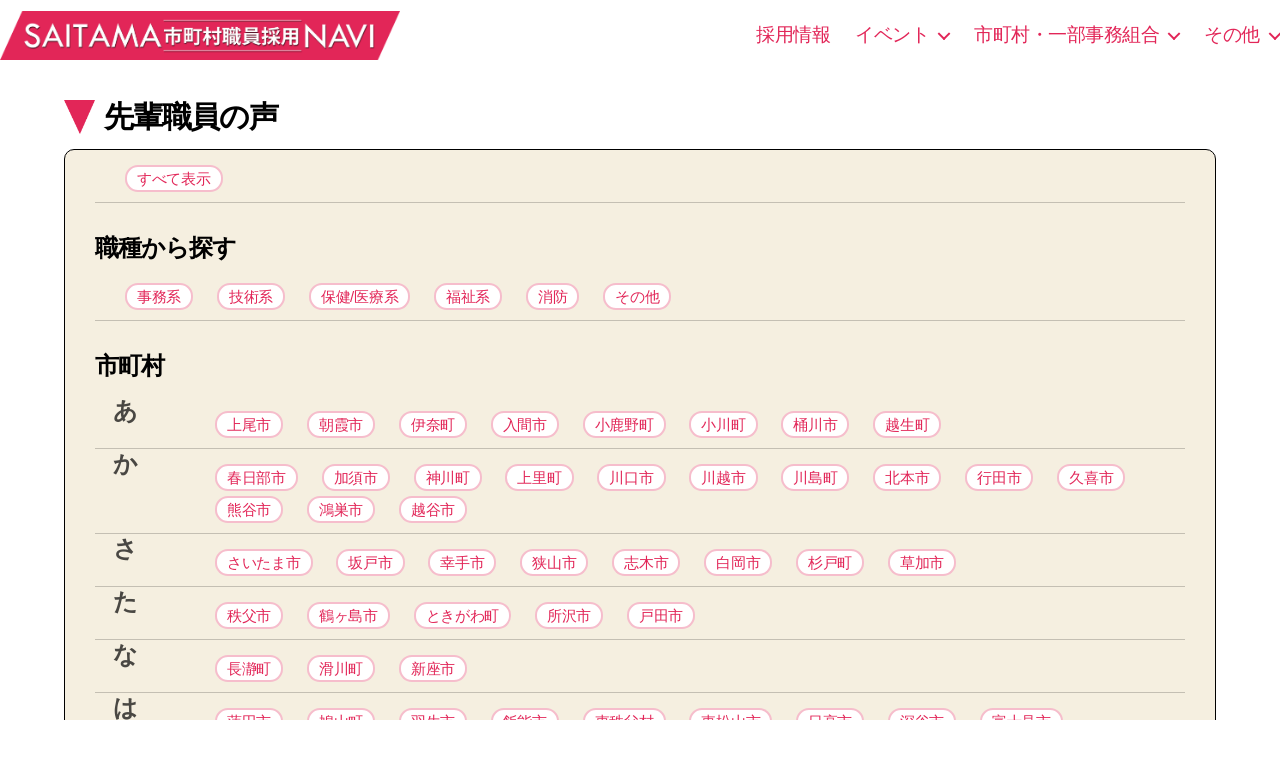

--- FILE ---
content_type: text/html; charset=UTF-8
request_url: https://hitozukuri-navi.jp/voice/?req_townname=1087
body_size: 45129
content:




















<!DOCTYPE html>

<html class="no-js" lang="ja">

	<head>

<!-- Global site tag (gtag.js) - Google Analytics -->
<script async src="https://www.googletagmanager.com/gtag/js?id=UA-159557627-1"></script>
<script>
  window.dataLayer = window.dataLayer || [];
  function gtag(){dataLayer.push(arguments);}
  gtag('js', new Date());

  gtag('config', 'UA-159557627-1');
  gtag('config', 'G-RPTXP0RH51');
</script>


		<meta charset="UTF-8">
		<meta name="viewport" content="width=device-width, initial-scale=1.0" >
        <script src="https://ajax.googleapis.com/ajax/libs/jquery/3.3.1/jquery.min.js"></script>
		<link rel="profile" href="https://gmpg.org/xfn/11">
		<script src="https://kit.fontawesome.com/ff0936c450.js" crossorigin="anonymous"></script>
		
		<title>先輩職員の声 &#8211; SAITAMA市町村職員採用ナビ</title>
<link rel='dns-prefetch' href='//static.addtoany.com' />
<link rel='dns-prefetch' href='//s.w.org' />
<link rel="alternate" type="application/rss+xml" title="SAITAMA市町村職員採用ナビ &raquo; フィード" href="https://hitozukuri-navi.jp/feed/" />
<link rel="alternate" type="application/rss+xml" title="SAITAMA市町村職員採用ナビ &raquo; コメントフィード" href="https://hitozukuri-navi.jp/comments/feed/" />
<link rel="alternate" type="application/rss+xml" title="SAITAMA市町村職員採用ナビ &raquo; 先輩職員の声 フィード" href="https://hitozukuri-navi.jp/voice/feed/" />
		<script>
			window._wpemojiSettings = {"baseUrl":"https:\/\/s.w.org\/images\/core\/emoji\/12.0.0-1\/72x72\/","ext":".png","svgUrl":"https:\/\/s.w.org\/images\/core\/emoji\/12.0.0-1\/svg\/","svgExt":".svg","source":{"concatemoji":"https:\/\/hitozukuri-navi.jp\/wp-includes\/js\/wp-emoji-release.min.js?ver=5.3.20"}};
			!function(e,a,t){var n,r,o,i=a.createElement("canvas"),p=i.getContext&&i.getContext("2d");function s(e,t){var a=String.fromCharCode;p.clearRect(0,0,i.width,i.height),p.fillText(a.apply(this,e),0,0);e=i.toDataURL();return p.clearRect(0,0,i.width,i.height),p.fillText(a.apply(this,t),0,0),e===i.toDataURL()}function c(e){var t=a.createElement("script");t.src=e,t.defer=t.type="text/javascript",a.getElementsByTagName("head")[0].appendChild(t)}for(o=Array("flag","emoji"),t.supports={everything:!0,everythingExceptFlag:!0},r=0;r<o.length;r++)t.supports[o[r]]=function(e){if(!p||!p.fillText)return!1;switch(p.textBaseline="top",p.font="600 32px Arial",e){case"flag":return s([127987,65039,8205,9895,65039],[127987,65039,8203,9895,65039])?!1:!s([55356,56826,55356,56819],[55356,56826,8203,55356,56819])&&!s([55356,57332,56128,56423,56128,56418,56128,56421,56128,56430,56128,56423,56128,56447],[55356,57332,8203,56128,56423,8203,56128,56418,8203,56128,56421,8203,56128,56430,8203,56128,56423,8203,56128,56447]);case"emoji":return!s([55357,56424,55356,57342,8205,55358,56605,8205,55357,56424,55356,57340],[55357,56424,55356,57342,8203,55358,56605,8203,55357,56424,55356,57340])}return!1}(o[r]),t.supports.everything=t.supports.everything&&t.supports[o[r]],"flag"!==o[r]&&(t.supports.everythingExceptFlag=t.supports.everythingExceptFlag&&t.supports[o[r]]);t.supports.everythingExceptFlag=t.supports.everythingExceptFlag&&!t.supports.flag,t.DOMReady=!1,t.readyCallback=function(){t.DOMReady=!0},t.supports.everything||(n=function(){t.readyCallback()},a.addEventListener?(a.addEventListener("DOMContentLoaded",n,!1),e.addEventListener("load",n,!1)):(e.attachEvent("onload",n),a.attachEvent("onreadystatechange",function(){"complete"===a.readyState&&t.readyCallback()})),(n=t.source||{}).concatemoji?c(n.concatemoji):n.wpemoji&&n.twemoji&&(c(n.twemoji),c(n.wpemoji)))}(window,document,window._wpemojiSettings);
		</script>
		<style>
img.wp-smiley,
img.emoji {
	display: inline !important;
	border: none !important;
	box-shadow: none !important;
	height: 1em !important;
	width: 1em !important;
	margin: 0 .07em !important;
	vertical-align: -0.1em !important;
	background: none !important;
	padding: 0 !important;
}
</style>
	<link rel='stylesheet' id='wp-block-library-css'  href='https://hitozukuri-navi.jp/wp-includes/css/dist/block-library/style.min.css?ver=5.3.20' media='all' />
<link rel='stylesheet' id='contact-form-7-css'  href='https://hitozukuri-navi.jp/wp-content/plugins/contact-form-7/includes/css/styles.css?ver=5.1.9' media='all' />
<link rel='stylesheet' id='wpdm-fonticon-css'  href='https://hitozukuri-navi.jp/wp-content/plugins/download-manager/assets/wpdm-iconfont/css/wpdm-icons.css?ver=5.3.20' media='all' />
<link rel='stylesheet' id='wpdm-front-css'  href='https://hitozukuri-navi.jp/wp-content/plugins/download-manager/assets/css/front.min.css?ver=5.3.20' media='all' />
<link rel='stylesheet' id='dlm-frontend-css'  href='https://hitozukuri-navi.jp/wp-content/plugins/download-monitor/assets/css/frontend.css?ver=5.3.20' media='all' />
<link rel='stylesheet' id='parent-style-css'  href='https://hitozukuri-navi.jp/wp-content/themes/twentytwenty/style.css?ver=5.3.20' media='all' />
<link rel='stylesheet' id='child-style-css'  href='https://hitozukuri-navi.jp/wp-content/themes/twentytwenty-child/style.css?ver=5.3.20' media='all' />
<link rel='stylesheet' id='twentytwenty-style-css'  href='https://hitozukuri-navi.jp/wp-content/themes/twentytwenty-child/style.css?ver=5.3.20' media='all' />
<style id='twentytwenty-style-inline-css'>
.color-accent,.color-accent-hover:hover,.color-accent-hover:focus,:root .has-accent-color,.has-drop-cap:not(:focus):first-letter,.wp-block-button.is-style-outline,a { color: #e22658; }blockquote,.border-color-accent,.border-color-accent-hover:hover,.border-color-accent-hover:focus { border-color: #e22658; }button:not(.toggle),.button,.faux-button,.wp-block-button__link,.wp-block-file .wp-block-file__button,input[type="button"],input[type="reset"],input[type="submit"],.bg-accent,.bg-accent-hover:hover,.bg-accent-hover:focus,:root .has-accent-background-color,.comment-reply-link { background-color: #e22658; }.fill-children-accent,.fill-children-accent * { fill: #e22658; }:root .has-background-color,button,.button,.faux-button,.wp-block-button__link,.wp-block-file__button,input[type="button"],input[type="reset"],input[type="submit"],.wp-block-button,.comment-reply-link,.has-background.has-primary-background-color:not(.has-text-color),.has-background.has-primary-background-color *:not(.has-text-color),.has-background.has-accent-background-color:not(.has-text-color),.has-background.has-accent-background-color *:not(.has-text-color) { color: #ffffff; }:root .has-background-background-color { background-color: #ffffff; }body,.entry-title a,:root .has-primary-color { color: #000000; }:root .has-primary-background-color { background-color: #000000; }cite,figcaption,.wp-caption-text,.post-meta,.entry-content .wp-block-archives li,.entry-content .wp-block-categories li,.entry-content .wp-block-latest-posts li,.wp-block-latest-comments__comment-date,.wp-block-latest-posts__post-date,.wp-block-embed figcaption,.wp-block-image figcaption,.wp-block-pullquote cite,.comment-metadata,.comment-respond .comment-notes,.comment-respond .logged-in-as,.pagination .dots,.entry-content hr:not(.has-background),hr.styled-separator,:root .has-secondary-color { color: #6d6d6d; }:root .has-secondary-background-color { background-color: #6d6d6d; }pre,fieldset,input,textarea,table,table *,hr { border-color: #dbdbdb; }caption,code,code,kbd,samp,.wp-block-table.is-style-stripes tbody tr:nth-child(odd),:root .has-subtle-background-background-color { background-color: #dbdbdb; }.wp-block-table.is-style-stripes { border-bottom-color: #dbdbdb; }.wp-block-latest-posts.is-grid li { border-top-color: #dbdbdb; }:root .has-subtle-background-color { color: #dbdbdb; }body:not(.overlay-header) .primary-menu > li > a,body:not(.overlay-header) .primary-menu > li > .icon,.modal-menu a,.footer-menu a, .footer-widgets a,#site-footer .wp-block-button.is-style-outline,.wp-block-pullquote:before,.singular:not(.overlay-header) .entry-header a,.archive-header a,.header-footer-group .color-accent,.header-footer-group .color-accent-hover:hover { color: #e22658; }.social-icons a,#site-footer button:not(.toggle),#site-footer .button,#site-footer .faux-button,#site-footer .wp-block-button__link,#site-footer .wp-block-file__button,#site-footer input[type="button"],#site-footer input[type="reset"],#site-footer input[type="submit"] { background-color: #e22658; }.social-icons a,body:not(.overlay-header) .primary-menu ul,.header-footer-group button,.header-footer-group .button,.header-footer-group .faux-button,.header-footer-group .wp-block-button:not(.is-style-outline) .wp-block-button__link,.header-footer-group .wp-block-file__button,.header-footer-group input[type="button"],.header-footer-group input[type="reset"],.header-footer-group input[type="submit"] { color: #ffffff; }#site-header,.footer-nav-widgets-wrapper,#site-footer,.menu-modal,.menu-modal-inner,.search-modal-inner,.archive-header,.singular .entry-header,.singular .featured-media:before,.wp-block-pullquote:before { background-color: #ffffff; }.header-footer-group,body:not(.overlay-header) #site-header .toggle,.menu-modal .toggle { color: #000000; }body:not(.overlay-header) .primary-menu ul { background-color: #000000; }body:not(.overlay-header) .primary-menu > li > ul:after { border-bottom-color: #000000; }body:not(.overlay-header) .primary-menu ul ul:after { border-left-color: #000000; }.site-description,body:not(.overlay-header) .toggle-inner .toggle-text,.widget .post-date,.widget .rss-date,.widget_archive li,.widget_categories li,.widget cite,.widget_pages li,.widget_meta li,.widget_nav_menu li,.powered-by-wordpress,.to-the-top,.singular .entry-header .post-meta,.singular:not(.overlay-header) .entry-header .post-meta a { color: #6d6d6d; }.header-footer-group pre,.header-footer-group fieldset,.header-footer-group input,.header-footer-group textarea,.header-footer-group table,.header-footer-group table *,.footer-nav-widgets-wrapper,#site-footer,.menu-modal nav *,.footer-widgets-outer-wrapper,.footer-top { border-color: #dbdbdb; }.header-footer-group table caption,body:not(.overlay-header) .header-inner .toggle-wrapper::before { background-color: #dbdbdb; }
body,input,textarea,button,.button,.faux-button,.wp-block-button__link,.wp-block-file__button,.has-drop-cap:not(:focus)::first-letter,.has-drop-cap:not(:focus)::first-letter,.entry-content .wp-block-archives,.entry-content .wp-block-categories,.entry-content .wp-block-cover-image,.entry-content .wp-block-latest-comments,.entry-content .wp-block-latest-posts,.entry-content .wp-block-pullquote,.entry-content .wp-block-quote.is-large,.entry-content .wp-block-quote.is-style-large,.entry-content .wp-block-archives *,.entry-content .wp-block-categories *,.entry-content .wp-block-latest-posts *,.entry-content .wp-block-latest-comments *,.entry-content p,.entry-content ol,.entry-content ul,.entry-content dl,.entry-content dt,.entry-content cite,.entry-content figcaption,.entry-content .wp-caption-text,.comment-content p,.comment-content ol,.comment-content ul,.comment-content dl,.comment-content dt,.comment-content cite,.comment-content figcaption,.comment-content .wp-caption-text,.widget_text p,.widget_text ol,.widget_text ul,.widget_text dl,.widget_text dt,.widget-content .rssSummary,.widget-content cite,.widget-content figcaption,.widget-content .wp-caption-text { font-family: sans-serif; }
</style>
<link rel='stylesheet' id='twentytwenty-print-style-css'  href='https://hitozukuri-navi.jp/wp-content/themes/twentytwenty/print.css?ver=5.3.20' media='print' />
<link rel='stylesheet' id='addtoany-css'  href='https://hitozukuri-navi.jp/wp-content/plugins/add-to-any/addtoany.min.css?ver=1.16' media='all' />
<script>
window.a2a_config=window.a2a_config||{};a2a_config.callbacks=[];a2a_config.overlays=[];a2a_config.templates={};a2a_localize = {
	Share: "共有",
	Save: "ブックマーク",
	Subscribe: "購読",
	Email: "メール",
	Bookmark: "ブックマーク",
	ShowAll: "すべて表示する",
	ShowLess: "小さく表示する",
	FindServices: "サービスを探す",
	FindAnyServiceToAddTo: "追加するサービスを今すぐ探す",
	PoweredBy: "Powered by",
	ShareViaEmail: "メールでシェアする",
	SubscribeViaEmail: "メールで購読する",
	BookmarkInYourBrowser: "ブラウザにブックマーク",
	BookmarkInstructions: "このページをブックマークするには、 Ctrl+D または \u2318+D を押下。",
	AddToYourFavorites: "お気に入りに追加",
	SendFromWebOrProgram: "任意のメールアドレスまたはメールプログラムから送信",
	EmailProgram: "メールプログラム",
	More: "詳細&#8230;",
	ThanksForSharing: "共有ありがとうございます !",
	ThanksForFollowing: "フォローありがとうございます !"
};
</script>
<script async src='https://static.addtoany.com/menu/page.js'></script>
<script src='https://hitozukuri-navi.jp/wp-includes/js/jquery/jquery.js?ver=1.12.4-wp'></script>
<script src='https://hitozukuri-navi.jp/wp-includes/js/jquery/jquery-migrate.min.js?ver=1.4.1'></script>
<script async src='https://hitozukuri-navi.jp/wp-content/plugins/add-to-any/addtoany.min.js?ver=1.1'></script>
<script src='https://hitozukuri-navi.jp/wp-content/plugins/download-manager/assets/js/wpdm.min.js?ver=5.3.20'></script>
<script>
var wpdm_url = {"home":"https:\/\/hitozukuri-navi.jp\/","site":"https:\/\/hitozukuri-navi.jp\/","ajax":"https:\/\/hitozukuri-navi.jp\/wp-admin\/admin-ajax.php"};
var wpdm_js = {"spinner":"<i class=\"wpdm-icon wpdm-sun wpdm-spin\"><\/i>","client_id":"dd28ea978a71f7abeb572f954ec26db8"};
var wpdm_strings = {"pass_var":"\u30d1\u30b9\u30ef\u30fc\u30c9\u78ba\u8a8d\u5b8c\u4e86 !","pass_var_q":"\u30c0\u30a6\u30f3\u30ed\u30fc\u30c9\u3092\u958b\u59cb\u3059\u308b\u306b\u306f\u3001\u6b21\u306e\u30dc\u30bf\u30f3\u3092\u30af\u30ea\u30c3\u30af\u3057\u3066\u304f\u3060\u3055\u3044\u3002","start_dl":"\u30c0\u30a6\u30f3\u30ed\u30fc\u30c9\u958b\u59cb"};
</script>
<script src='https://hitozukuri-navi.jp/wp-content/plugins/download-manager/assets/js/front.min.js?ver=3.3.19'></script>
<script src='https://hitozukuri-navi.jp/wp-content/themes/twentytwenty/assets/js/index.js?ver=5.3.20' async></script>
<link rel='https://api.w.org/' href='https://hitozukuri-navi.jp/wp-json/' />
<link rel="EditURI" type="application/rsd+xml" title="RSD" href="https://hitozukuri-navi.jp/xmlrpc.php?rsd" />
<link rel="wlwmanifest" type="application/wlwmanifest+xml" href="https://hitozukuri-navi.jp/wp-includes/wlwmanifest.xml" /> 
<meta name="generator" content="WordPress 5.3.20" />

        <link rel="stylesheet" href="https://hitozukuri-navi.jp/wp-content/plugins/revision-manager-tmc/vendor/tmc/shellpress/assets/css/UniversalFront/SPUniversalFront.css" media="none" onload="if(media!=='all')media='all'">

        	<script>document.documentElement.className = document.documentElement.className.replace( 'no-js', 'js' );</script>
	<style id="custom-background-css">
body.custom-background { background-color: #ffffff; }
</style>
	<meta name="generator" content="WordPress Download Manager 3.3.19" />
                <style>
        /* WPDM Link Template Styles */        </style>
                <style>

            :root {
                --color-primary: #4a8eff;
                --color-primary-rgb: 74, 142, 255;
                --color-primary-hover: #5998ff;
                --color-primary-active: #3281ff;
                --color-secondary: #6c757d;
                --color-secondary-rgb: 108, 117, 125;
                --color-secondary-hover: #6c757d;
                --color-secondary-active: #6c757d;
                --color-success: #018e11;
                --color-success-rgb: 1, 142, 17;
                --color-success-hover: #0aad01;
                --color-success-active: #0c8c01;
                --color-info: #2CA8FF;
                --color-info-rgb: 44, 168, 255;
                --color-info-hover: #2CA8FF;
                --color-info-active: #2CA8FF;
                --color-warning: #FFB236;
                --color-warning-rgb: 255, 178, 54;
                --color-warning-hover: #FFB236;
                --color-warning-active: #FFB236;
                --color-danger: #ff5062;
                --color-danger-rgb: 255, 80, 98;
                --color-danger-hover: #ff5062;
                --color-danger-active: #ff5062;
                --color-green: #30b570;
                --color-blue: #0073ff;
                --color-purple: #8557D3;
                --color-red: #ff5062;
                --color-muted: rgba(69, 89, 122, 0.6);
                --wpdm-font: "Sen", -apple-system, BlinkMacSystemFont, "Segoe UI", Roboto, Helvetica, Arial, sans-serif, "Apple Color Emoji", "Segoe UI Emoji", "Segoe UI Symbol";
            }

            .wpdm-download-link.btn.btn-primary {
                border-radius: 4px;
            }


        </style>
        
		<link href="https://hitozukuri-navi.jp/wp-content/themes/twentytwenty-child/main.css" rel="stylesheet">
		<link href="https://hitozukuri-navi.jp/wp-content/themes/twentytwenty-child/part.css?20200701T0900" rel="stylesheet">

	</head>

	<body class="archive post-type-archive post-type-archive-voice custom-background has-no-pagination not-showing-comments show-avatars footer-top-visible reduced-spacing">

		<a class="skip-link screen-reader-text" href="#site-content">コンテンツへスキップ</a>
		<header id="site-header" class="header-footer-group" role="banner">

			<div class="header-inner section-inner">

				<div class="header-titles-wrapper">

					
					<div class="header-titles">

						<div class="site-title faux-heading"><a href="https://hitozukuri-navi.jp/">SAITAMA市町村職員採用ナビ</a></div>
					</div><!-- .header-titles -->

					<button class="toggle nav-toggle mobile-nav-toggle" data-toggle-target=".menu-modal"  data-toggle-body-class="showing-menu-modal" aria-expanded="false" data-set-focus=".close-nav-toggle">
						<span class="toggle-inner">
							<span class="toggle-icon">
								<svg class="svg-icon" aria-hidden="true" role="img" focusable="false" xmlns="http://www.w3.org/2000/svg" width="26" height="7" viewBox="0 0 26 7"><path fill-rule="evenodd" d="M332.5,45 C330.567003,45 329,43.4329966 329,41.5 C329,39.5670034 330.567003,38 332.5,38 C334.432997,38 336,39.5670034 336,41.5 C336,43.4329966 334.432997,45 332.5,45 Z M342,45 C340.067003,45 338.5,43.4329966 338.5,41.5 C338.5,39.5670034 340.067003,38 342,38 C343.932997,38 345.5,39.5670034 345.5,41.5 C345.5,43.4329966 343.932997,45 342,45 Z M351.5,45 C349.567003,45 348,43.4329966 348,41.5 C348,39.5670034 349.567003,38 351.5,38 C353.432997,38 355,39.5670034 355,41.5 C355,43.4329966 353.432997,45 351.5,45 Z" transform="translate(-329 -38)" /></svg>							</span>
							<span class="toggle-text">メニュー</span>
						</span>
					</button><!-- .nav-toggle -->

				</div><!-- .header-titles-wrapper -->

				<div class="header-navigation-wrapper">

					
							<nav class="primary-menu-wrapper" aria-label="水平" role="navigation">

								<ul class="primary-menu reset-list-style">

								<li id="menu-item-819" class="menu-item menu-item-type-custom menu-item-object-custom menu-item-819"><a href="https://hitozukuri-navi.jp/employment/">採用情報</a></li>
<li id="menu-item-810" class="menu-item menu-item-type-post_type menu-item-object-page menu-item-has-children menu-item-810"><a href="https://hitozukuri-navi.jp/event/">イベント</a><span class="icon"></span>
<ul class="sub-menu">
	<li id="menu-item-7782" class="menu-item menu-item-type-custom menu-item-object-custom menu-item-7782"><a href="https://hitozukuri-navi.jp/event/joint-information-meeting-r6/">合同説明会</a></li>
	<li id="menu-item-8139" class="menu-item menu-item-type-custom menu-item-object-custom menu-item-8139"><a href="https://hitozukuri-navi.jp/online_meeting/">オンライン相談会</a></li>
	<li id="menu-item-813" class="menu-item menu-item-type-post_type menu-item-object-page menu-item-813"><a href="https://hitozukuri-navi.jp/event/demae/">出前講座</a></li>
</ul>
</li>
<li id="menu-item-814" class="menu-item menu-item-type-post_type menu-item-object-page menu-item-has-children menu-item-814"><a href="https://hitozukuri-navi.jp/municipality/">市町村・一部事務組合</a><span class="icon"></span>
<ul class="sub-menu">
	<li id="menu-item-15391" class="menu-item menu-item-type-custom menu-item-object-custom menu-item-15391"><a href="https://hitozukuri-navi.jp/informationsession/">採用説明会</a></li>
	<li id="menu-item-968" class="menu-item menu-item-type-custom menu-item-object-custom menu-item-968"><a href="https://hitozukuri-navi.jp/internship/">インターンシップ情報</a></li>
	<li id="menu-item-821" class="menu-item menu-item-type-custom menu-item-object-custom menu-item-821"><a href="https://hitozukuri-navi.jp/town/">市町村・一部事務組合の紹介</a></li>
</ul>
</li>
<li id="menu-item-815" class="menu-item menu-item-type-post_type menu-item-object-page menu-item-has-children menu-item-815"><a href="https://hitozukuri-navi.jp/other/">その他</a><span class="icon"></span>
<ul class="sub-menu">
	<li id="menu-item-816" class="menu-item menu-item-type-post_type menu-item-object-page menu-item-816"><a href="https://hitozukuri-navi.jp/other/system/">地方公務員制度の概要</a></li>
	<li id="menu-item-817" class="menu-item menu-item-type-post_type menu-item-object-page menu-item-817"><a href="https://hitozukuri-navi.jp/other/qa/">Q&#038;A</a></li>
	<li id="menu-item-818" class="menu-item menu-item-type-post_type menu-item-object-page menu-item-818"><a href="https://hitozukuri-navi.jp/other/link/">リンク一覧</a></li>
</ul>
</li>

								</ul>

							</nav><!-- .primary-menu-wrapper -->

						
				</div><!-- .header-navigation-wrapper -->

			</div><!-- .header-inner -->

			
		</header><!-- #site-header -->
<div id="site-header-after"></div>
		
<div class="menu-modal cover-modal header-footer-group" data-modal-target-string=".menu-modal">

	<div class="menu-modal-inner modal-inner">

		<div class="menu-wrapper section-inner">

			<div class="menu-top">

				<button class="toggle close-nav-toggle fill-children-current-color" data-toggle-target=".menu-modal" data-toggle-body-class="showing-menu-modal" aria-expanded="false" data-set-focus=".menu-modal">
					<span class="toggle-text">メニューを閉じる</span>
					<svg class="svg-icon" aria-hidden="true" role="img" focusable="false" xmlns="http://www.w3.org/2000/svg" width="16" height="16" viewBox="0 0 16 16"><polygon fill="" fill-rule="evenodd" points="6.852 7.649 .399 1.195 1.445 .149 7.899 6.602 14.352 .149 15.399 1.195 8.945 7.649 15.399 14.102 14.352 15.149 7.899 8.695 1.445 15.149 .399 14.102" /></svg>				</button><!-- .nav-toggle -->

				
					<nav class="mobile-menu" aria-label="モバイル" role="navigation">

						<ul class="modal-menu reset-list-style">

						<li class="menu-item menu-item-type-custom menu-item-object-custom menu-item-819"><div class="ancestor-wrapper"><a href="https://hitozukuri-navi.jp/employment/">採用情報</a></div><!-- .ancestor-wrapper --></li>
<li class="menu-item menu-item-type-post_type menu-item-object-page menu-item-has-children menu-item-810"><div class="ancestor-wrapper"><a href="https://hitozukuri-navi.jp/event/">イベント</a><button class="toggle sub-menu-toggle fill-children-current-color" data-toggle-target=".menu-modal .menu-item-810 > .sub-menu" data-toggle-type="slidetoggle" data-toggle-duration="250" aria-expanded="false"><span class="screen-reader-text">サブメニューを表示</span><svg class="svg-icon" aria-hidden="true" role="img" focusable="false" xmlns="http://www.w3.org/2000/svg" width="20" height="12" viewBox="0 0 20 12"><polygon fill="" fill-rule="evenodd" points="1319.899 365.778 1327.678 358 1329.799 360.121 1319.899 370.021 1310 360.121 1312.121 358" transform="translate(-1310 -358)" /></svg></button></div><!-- .ancestor-wrapper -->
<ul class="sub-menu">
	<li class="menu-item menu-item-type-custom menu-item-object-custom menu-item-7782"><div class="ancestor-wrapper"><a href="https://hitozukuri-navi.jp/event/joint-information-meeting-r6/">合同説明会</a></div><!-- .ancestor-wrapper --></li>
	<li class="menu-item menu-item-type-custom menu-item-object-custom menu-item-8139"><div class="ancestor-wrapper"><a href="https://hitozukuri-navi.jp/online_meeting/">オンライン相談会</a></div><!-- .ancestor-wrapper --></li>
	<li class="menu-item menu-item-type-post_type menu-item-object-page menu-item-813"><div class="ancestor-wrapper"><a href="https://hitozukuri-navi.jp/event/demae/">出前講座</a></div><!-- .ancestor-wrapper --></li>
</ul>
</li>
<li class="menu-item menu-item-type-post_type menu-item-object-page menu-item-has-children menu-item-814"><div class="ancestor-wrapper"><a href="https://hitozukuri-navi.jp/municipality/">市町村・一部事務組合</a><button class="toggle sub-menu-toggle fill-children-current-color" data-toggle-target=".menu-modal .menu-item-814 > .sub-menu" data-toggle-type="slidetoggle" data-toggle-duration="250" aria-expanded="false"><span class="screen-reader-text">サブメニューを表示</span><svg class="svg-icon" aria-hidden="true" role="img" focusable="false" xmlns="http://www.w3.org/2000/svg" width="20" height="12" viewBox="0 0 20 12"><polygon fill="" fill-rule="evenodd" points="1319.899 365.778 1327.678 358 1329.799 360.121 1319.899 370.021 1310 360.121 1312.121 358" transform="translate(-1310 -358)" /></svg></button></div><!-- .ancestor-wrapper -->
<ul class="sub-menu">
	<li class="menu-item menu-item-type-custom menu-item-object-custom menu-item-15391"><div class="ancestor-wrapper"><a href="https://hitozukuri-navi.jp/informationsession/">採用説明会</a></div><!-- .ancestor-wrapper --></li>
	<li class="menu-item menu-item-type-custom menu-item-object-custom menu-item-968"><div class="ancestor-wrapper"><a href="https://hitozukuri-navi.jp/internship/">インターンシップ情報</a></div><!-- .ancestor-wrapper --></li>
	<li class="menu-item menu-item-type-custom menu-item-object-custom menu-item-821"><div class="ancestor-wrapper"><a href="https://hitozukuri-navi.jp/town/">市町村・一部事務組合の紹介</a></div><!-- .ancestor-wrapper --></li>
</ul>
</li>
<li class="menu-item menu-item-type-post_type menu-item-object-page menu-item-has-children menu-item-815"><div class="ancestor-wrapper"><a href="https://hitozukuri-navi.jp/other/">その他</a><button class="toggle sub-menu-toggle fill-children-current-color" data-toggle-target=".menu-modal .menu-item-815 > .sub-menu" data-toggle-type="slidetoggle" data-toggle-duration="250" aria-expanded="false"><span class="screen-reader-text">サブメニューを表示</span><svg class="svg-icon" aria-hidden="true" role="img" focusable="false" xmlns="http://www.w3.org/2000/svg" width="20" height="12" viewBox="0 0 20 12"><polygon fill="" fill-rule="evenodd" points="1319.899 365.778 1327.678 358 1329.799 360.121 1319.899 370.021 1310 360.121 1312.121 358" transform="translate(-1310 -358)" /></svg></button></div><!-- .ancestor-wrapper -->
<ul class="sub-menu">
	<li class="menu-item menu-item-type-post_type menu-item-object-page menu-item-816"><div class="ancestor-wrapper"><a href="https://hitozukuri-navi.jp/other/system/">地方公務員制度の概要</a></div><!-- .ancestor-wrapper --></li>
	<li class="menu-item menu-item-type-post_type menu-item-object-page menu-item-817"><div class="ancestor-wrapper"><a href="https://hitozukuri-navi.jp/other/qa/">Q&#038;A</a></div><!-- .ancestor-wrapper --></li>
	<li class="menu-item menu-item-type-post_type menu-item-object-page menu-item-818"><div class="ancestor-wrapper"><a href="https://hitozukuri-navi.jp/other/link/">リンク一覧</a></div><!-- .ancestor-wrapper --></li>
</ul>
</li>

						</ul>

					</nav>

					
			</div><!-- .menu-top -->

			<div class="menu-bottom">

				
			</div><!-- .menu-bottom -->

		</div><!-- .menu-wrapper -->

	</div><!-- .menu-modal-inner -->

</div><!-- .menu-modal -->
<script>

	$(function(){

		// URLクエリデータを取得する
		var querys = getUrlQuery();
		
		console.log(querys);
		var json = JSON.stringify(querys);
		console.log(json.length);
                    if(json.length >= 3){
            $("html,body").animate({scrollTop:$('#search_result').offset().top-100});
            $("#search_result").prepend('<h3 style="width:100%;">検索結果</h3>');
            }
        
	});
	
	/**
	 * URLクエリデータを取得する
	 * 
	 * @return object URLクエリデータ
	 */
	function getUrlQuery(){
		query = window.location.search;
		
		if(query =='' || query==null){
			return {};
		}
		var query = query.substring(1,query.length);
		var ary = query.split('&');
		var data = {};
		for(var i=0 ; i<ary.length ; i++){
			var s = ary[i];
			var prop = s.split('=');
			
			data[prop[0]]=prop[1];
	
		}	
		return data;
	}

</script>



<main id='site-content' role=''>
<div class="wp-block-group__inner-container">

<h1>先輩職員の声</h1>
<div class="frame">
    
    <div class="items">
<ul class="flex fw_w">
	<li><a href="/voice/">すべて表示</a></li>
</ul>
</div>

<h3>職種から探す</h3>
<div class="items">
<ul class="flex fw_w">
	<li><a href="/voice/page/1/?req_occupations=事務系">事務系</a></li>
	<li><a href="/voice/page/1/?req_occupations=技術系">技術系</a></li>
	<li><a href="/voice/page/1/?req_occupations=保健/医療系">保健/医療系</a></li>
	<li><a href="/voice/page/1/?req_occupations=福祉系">福祉系</a></li>
	<li><a href="/voice/page/1/?req_occupations=消防">消防</a></li>
	<li><a href="/voice/page/1/?req_occupations=その他">その他</a></li>
<!--	<li><a href="/voice/">すべて表示</a></li>-->
</ul>
</div>

<!--
<h3>種別・勤務形態から探す</h3>
<div class="items">
<ul class="flex fw_w">
	<li><a href="/voice/page/1/?req_typestyle=一般">一般</a></li>
	<li><a href="/voice/page/1/?req_typestyle=民間企業等経験者">民間企業等経験者</a></li>
	<li><a href="/voice/page/1/?req_typestyle=フレックス／時短勤務">フレックス／時短勤務</a></li>
	<li><a href="/voice/page/1/?req_typestyle=シフト勤務">シフト勤務</a></li>
</ul>
</div>
-->


<h3>市町村</h3>

<div class="items flex"><h4>あ</h4><ul class="flex fw_w"><li><a href="?req_townname=102">上尾市</a></li><li><a href="?req_townname=106">朝霞市</a></li><li><a href="?req_townname=108">伊奈町</a></li><li><a href="?req_townname=110">入間市</a></li><li><a href="?req_townname=112">小鹿野町</a></li><li><a href="?req_townname=114">小川町</a></li><li><a href="?req_townname=116">桶川市</a></li><li><a href="?req_townname=118">越生町</a></li></ul></div><div class="items flex"><h4>か</h4><ul class="flex fw_w"><li><a href="?req_townname=121">春日部市</a></li><li><a href="?req_townname=125">加須市</a></li><li><a href="?req_townname=132">神川町</a></li><li><a href="?req_townname=136">上里町</a></li><li><a href="?req_townname=141">川口市</a></li><li><a href="?req_townname=143">川越市</a></li><li><a href="?req_townname=146">川島町</a></li><li><a href="?req_townname=154">北本市</a></li><li><a href="?req_townname=158">行田市</a></li><li><a href="?req_townname=163">久喜市</a></li><li><a href="?req_townname=166">熊谷市</a></li><li><a href="?req_townname=172">鴻巣市</a></li><li><a href="?req_townname=174">越谷市</a></li></ul></div><div class="items flex"><h4>さ</h4><ul class="flex fw_w"><li><a href="?req_townname=178">さいたま市</a></li><li><a href="?req_townname=180">坂戸市</a></li><li><a href="?req_townname=182">幸手市</a></li><li><a href="?req_townname=184">狭山市</a></li><li><a href="?req_townname=186">志木市</a></li><li><a href="?req_townname=188">白岡市</a></li><li><a href="?req_townname=191">杉戸町</a></li><li><a href="?req_townname=194">草加市</a></li></ul></div><div class="items flex"><h4>た</h4><ul class="flex fw_w"><li><a href="?req_townname=196">秩父市</a></li><li><a href="?req_townname=198">鶴ヶ島市</a></li><li><a href="?req_townname=200">ときがわ町</a></li><li><a href="?req_townname=202">所沢市</a></li><li><a href="?req_townname=204">戸田市</a></li></ul></div><div class="items flex"><h4>な</h4><ul class="flex fw_w"><li><a href="?req_townname=206">長瀞町</a></li><li><a href="?req_townname=208">滑川町</a></li><li><a href="?req_townname=211">新座市</a></li></ul></div><div class="items flex"><h4>は</h4><ul class="flex fw_w"><li><a href="?req_townname=213">蓮田市</a></li><li><a href="?req_townname=215">鳩山町</a></li><li><a href="?req_townname=217">羽生市</a></li><li><a href="?req_townname=219">飯能市</a></li><li><a href="?req_townname=222">東秩父村</a></li><li><a href="?req_townname=224">東松山市</a></li><li><a href="?req_townname=226">日高市</a></li><li><a href="?req_townname=228">深谷市</a></li><li><a href="?req_townname=230">富士見市</a></li><li><a href="?req_townname=232">ふじみ野市</a></li><li><a href="?req_townname=234">本庄市</a></li></ul></div><div class="items flex"><h4>ま</h4><ul class="flex fw_w"><li><a href="?req_townname=236">松伏町</a></li><li><a href="?req_townname=238">三郷市</a></li><li><a href="?req_townname=240">美里町</a></li><li><a href="?req_townname=242">皆野町</a></li><li><a href="?req_townname=244">宮代町</a></li><li><a href="?req_townname=246">三芳町</a></li><li><a href="?req_townname=248">毛呂山町</a></li></ul></div><div class="items flex"><h4>や</h4><ul class="flex fw_w"><li><a href="?req_townname=250">八潮市</a></li><li><a href="?req_townname=252">横瀬町</a></li><li><a href="?req_townname=254">吉川市</a></li><li><a href="?req_townname=256">吉見町</a></li><li><a href="?req_townname=258">寄居町</a></li></ul></div><div class="items flex"><h4>ら</h4><ul class="flex fw_w"><li><a href="?req_townname=260">嵐山町</a></li></ul></div><div class="items flex"><h4>わ</h4><ul class="flex fw_w"><li><a href="?req_townname=262">和光市</a></li><li><a href="?req_townname=264">蕨市</a></li></ul></div>


<h3>一部事務組合</h3>


<div class="items flex"><h4>あ</h4><ul class="flex fw_w"><li><a href="?req_townname=1059">上尾、桶川、伊奈衛生組合</a></li><li><a href="?req_townname=1021">朝霞地区一部事務組合(埼玉県南西部消防局)</a></li><li><a href="?req_townname=2657">入間西部衛生組合</a></li><li><a href="?req_townname=1064">入間東部地区事務組合</a></li><li><a href="?req_townname=2663">小川地区衛生組合</a></li><li><a href="?req_townname=1067">桶川北本水道企業団</a></li></ul></div><div class="items flex"><h4>か</h4><ul class="flex fw_w"><li><a href="?req_townname=1070">川越地区消防組合</a></li><li><a href="?req_townname=1075">北本地区衛生組合</a></li><li><a href="?req_townname=2665">久喜宮代衛生組合</a></li><li><a href="?req_townname=2538">児玉郡市広域市町村圏組合</a></li></ul></div><div class="items flex"><h4>さ</h4><ul class="flex fw_w"><li><a href="?req_townname=2675">埼葛斎場組合</a></li><li><a href="?req_townname=1078">埼玉県央広域事務組合（埼玉県央広域消防本部）</a></li><li><a href="?req_townname=2679">埼玉県市町村総合事務組合</a></li><li><a href="?req_townname=1081">埼玉県都市ボートレース企業団</a></li><li><a href="?req_townname=2681">埼玉西部環境保全組合</a></li><li><a href="?req_townname=1123">埼玉西部消防組合</a></li><li><a href="?req_townname=1126">埼玉東部消防組合</a></li><li><a href="?req_townname=2688">彩北広域清掃組合</a></li><li><a href="?req_townname=1087">坂戸、鶴ヶ島下水道組合</a></li><li><a href="?req_townname=1093">坂戸・鶴ヶ島消防組合</a></li><li><a href="?req_townname=1090">坂戸、鶴ヶ島水道企業団</a></li><li><a href="?req_townname=1130">草加八潮消防組合</a></li></ul></div><div class="items flex"><h4>た</h4><ul class="flex fw_w"><li><a href="?req_townname=1097">秩父広域市町村圏組合</a></li><li><a href="?req_townname=1100">戸田ボートレース企業団</a></li></ul></div><div class="items flex"><h4>な</h4><ul class="flex fw_w"><li><a href="?req_townname=1103">西入間広域消防組合</a></li></ul></div><div class="items flex"><h4>は</h4><ul class="flex fw_w"><li><a href="?req_townname=1106">蓮田白岡衛生組合</a></li><li><a href="?req_townname=1109">比企広域市町村圏組合</a></li></ul></div><div class="items flex"><h4>ま</h4><ul class="flex fw_w"><li><a href="?req_townname=1113">皆野・長瀞下水道組合</a></li></ul></div><div class="items flex"><h4>や</h4><ul class="flex fw_w"><li><a href="?req_townname=1116">吉川松伏消防組合</a></li></ul></div><div class="items flex"><h4>ら</h4><ul class="flex fw_w"></ul></div><div class="items flex"><h4>わ</h4><ul class="flex fw_w"><li><a href="?req_townname=1119">蕨戸田衛生センター組合</a></li></ul></div>

    
        </div>



	<!-- pagination end -->

<style>
    .card_voice{
    border-radius: 10px;
    }
    
    
    .wp-block-group__inner-container{
        width:90%;
    }
    ul.col.d4{
        display:flex;
        -ms-flex-wrap: wrap;
    flex-wrap: wrap;
        
          word-wrap: break-word;
    }
    ul.col li{
        list-style: none;
        width:31%;
    }
    ul.col li img{
        min-width:90px;
        width:90px;
        height:90px;
        object-fit:cover;
            margin: 0 auto;
    }
    dt
    {
        display:none;
    }
    dd{
    margin-right:20px;
display: block;
    margin-inline-start: 20px;
    
    }
    dl{
        font-size:1.4rem;
        display:flex;
/*        flex:2;*/
    }
    .column_a{
        flex:1;
        width:120px;
        display:flex;
        -ms-flex-wrap: wrap;
    flex-wrap: wrap;
                flex-direction: column;}
    .column_b{
        flex:1.7;
        display:flex;
        -ms-flex-wrap: wrap;
    flex-wrap: wrap;
                flex-direction: column;}


    @media ( max-width: 1020px ) {
      ul.col li{
          width:100%;
    }

         .column_a,.column_b{   
        flex:0 1 auto;
    }
}
    </style>

</div>
</main><!-- #site-content -->


	<div class="footer-nav-widgets-wrapper header-footer-group">

		<div class="footer-inner section-inner">

			
			
				<aside class="footer-widgets-outer-wrapper" role="complementary">

					<div class="footer-widgets-wrapper">

						
							<div class="footer-widgets column-one grid-item">
								<div class="widget widget_a2a_share_save_widget"><div class="widget-content"><div class="a2a_kit a2a_kit_size_32 addtoany_list"><a class="a2a_button_facebook" href="https://www.addtoany.com/add_to/facebook?linkurl=https%3A%2F%2Fhitozukuri-navi.jp%2Fvoice%2F%3Freq_townname%3D1087&amp;linkname=%E5%85%88%E8%BC%A9%E8%81%B7%E5%93%A1%E3%81%AE%E5%A3%B0" title="Facebook" rel="nofollow noopener" target="_blank"></a><a class="a2a_button_twitter" href="https://www.addtoany.com/add_to/twitter?linkurl=https%3A%2F%2Fhitozukuri-navi.jp%2Fvoice%2F%3Freq_townname%3D1087&amp;linkname=%E5%85%88%E8%BC%A9%E8%81%B7%E5%93%A1%E3%81%AE%E5%A3%B0" title="Twitter" rel="nofollow noopener" target="_blank"></a><a class="a2a_button_line" href="https://www.addtoany.com/add_to/line?linkurl=https%3A%2F%2Fhitozukuri-navi.jp%2Fvoice%2F%3Freq_townname%3D1087&amp;linkname=%E5%85%88%E8%BC%A9%E8%81%B7%E5%93%A1%E3%81%AE%E5%A3%B0" title="Line" rel="nofollow noopener" target="_blank"></a><a class="a2a_button_email" href="https://www.addtoany.com/add_to/email?linkurl=https%3A%2F%2Fhitozukuri-navi.jp%2Fvoice%2F%3Freq_townname%3D1087&amp;linkname=%E5%85%88%E8%BC%A9%E8%81%B7%E5%93%A1%E3%81%AE%E5%A3%B0" title="Email" rel="nofollow noopener" target="_blank"></a></div></div></div><div class="widget_text widget widget_custom_html"><div class="widget_text widget-content"><div class="textwidget custom-html-widget"><div class="sitename" style="font-size:2rem;margin-top:20px">
	<strong>彩の国さいたま人づくり広域連合</strong><br>
<img alt="SAITAMA市町村職員採用NAVI" src="/wp-content/themes/twentytwenty-child/img/logo.png">
</div></div></div></div>							</div>

						
						
							<div class="footer-widgets column-two grid-item">
								<div class="widget_text widget widget_custom_html"><div class="widget_text widget-content"><div class="textwidget custom-html-widget"><div style="font-size:1.5rem;margin-top:20px">
<p>〒331-0804</p>

<p>埼玉県さいたま市北区土呂町2-24-1</p>

<p><strong>℡ : </strong>048-664-6684</p>

<p><strong>メール : </strong>jinzai02@hitozukuri.or.jp</p>		
</div>
</div></div></div>							</div>

						
					</div><!-- .footer-widgets-wrapper -->

				</aside><!-- .footer-widgets-outer-wrapper -->

			
		</div><!-- .footer-inner -->

	</div><!-- .footer-nav-widgets-wrapper -->


			<footer id="site-footer" role="contentinfo" class="header-footer-group">

				<div class="section-inner">

					<div class="footer-credits">

						<p class="footer-copyright">&copy;
							2025年							<a href="https://hitozukuri-navi.jp/">SAITAMA市町村職員採用ナビ</a>
						</p><!-- .footer-copyright -->

						<p class="powered-by-wordpress">
							<a href="https://ja.wordpress.org/">
								Powered by WordPress							</a>
						</p><!-- .powered-by-wordpress -->

					</div><!-- .footer-credits -->

					<a class="to-the-top" href="#site-header-after">
						<span class="to-the-top-long">
							上へ <span class="arrow" aria-hidden="true">&uarr;</span>						</span><!-- .to-the-top-long -->
						<span class="to-the-top-short">
							上 <span class="arrow" aria-hidden="true">&uarr;</span>						</span><!-- .to-the-top-short -->
					</a><!-- .to-the-top -->

				</div><!-- .section-inner -->
<style>
    .powered-by-wordpress a{display:none;}
    
    .footer-nav-widgets-wrapper, #site-footer {
    background-color: #fff;
    border-color: #aaebff;
    border-style: solid;
    border-width: 0;
}
                </style>
                
<!-- ----- DMP ----- -->
<script type="text/javascript">
  var _fout_queue = _fout_queue || {}; if (_fout_queue.segment === void 0) _fout_queue.segment = {};
  if (_fout_queue.segment.queue === void 0) _fout_queue.segment.queue = [];

  _fout_queue.segment.queue.push({
    'user_id': 22062
  });

  if (_fout_queue.redirect === void 0) _fout_queue.redirect = {};
  _fout_queue.redirect['is_redirect'] = true;

  (function() {
    var el = document.createElement('script'); el.type = 'text/javascript'; el.async = true;
    el.src = 'https://js.fout.jp/segmentation.js';
    var s = document.getElementsByTagName('script')[0]; s.parentNode.insertBefore(el, s);
  })();
</script>
<!-- ----- DMP ----- -->
			</footer><!-- #site-footer -->

		            <script>
                jQuery(function($){

                    
                });
            </script>
            <div id="fb-root"></div>
            <script>
var wpcf7 = {"apiSettings":{"root":"https:\/\/hitozukuri-navi.jp\/wp-json\/contact-form-7\/v1","namespace":"contact-form-7\/v1"}};
</script>
<script src='https://hitozukuri-navi.jp/wp-content/plugins/contact-form-7/includes/js/scripts.js?ver=5.1.9'></script>
<script src='https://hitozukuri-navi.jp/wp-includes/js/dist/vendor/wp-polyfill.min.js?ver=7.4.4'></script>
<script>
( 'fetch' in window ) || document.write( '<script src="https://hitozukuri-navi.jp/wp-includes/js/dist/vendor/wp-polyfill-fetch.min.js?ver=3.0.0"></scr' + 'ipt>' );( document.contains ) || document.write( '<script src="https://hitozukuri-navi.jp/wp-includes/js/dist/vendor/wp-polyfill-node-contains.min.js?ver=3.26.0-0"></scr' + 'ipt>' );( window.FormData && window.FormData.prototype.keys ) || document.write( '<script src="https://hitozukuri-navi.jp/wp-includes/js/dist/vendor/wp-polyfill-formdata.min.js?ver=3.0.12"></scr' + 'ipt>' );( Element.prototype.matches && Element.prototype.closest ) || document.write( '<script src="https://hitozukuri-navi.jp/wp-includes/js/dist/vendor/wp-polyfill-element-closest.min.js?ver=2.0.2"></scr' + 'ipt>' );
</script>
<script src='https://hitozukuri-navi.jp/wp-includes/js/dist/i18n.min.js?ver=3.6.1'></script>
<script src='https://hitozukuri-navi.jp/wp-includes/js/jquery/jquery.form.min.js?ver=4.2.1'></script>
<script src='https://hitozukuri-navi.jp/wp-includes/js/wp-embed.min.js?ver=5.3.20'></script>
	<script>
	/(trident|msie)/i.test(navigator.userAgent)&&document.getElementById&&window.addEventListener&&window.addEventListener("hashchange",function(){var t,e=location.hash.substring(1);/^[A-z0-9_-]+$/.test(e)&&(t=document.getElementById(e))&&(/^(?:a|select|input|button|textarea)$/i.test(t.tagName)||(t.tabIndex=-1),t.focus())},!1);
	</script>
	
	</body>
</html>



--- FILE ---
content_type: text/css
request_url: https://hitozukuri-navi.jp/wp-content/themes/twentytwenty-child/style.css?ver=5.3.20
body_size: 114
content:
/*
Theme Name: twentytwenty-child
Template: twentytwenty
*/


@import url("main.css");
@import url("part.css");




--- FILE ---
content_type: text/css
request_url: https://hitozukuri-navi.jp/wp-content/themes/twentytwenty-child/main.css
body_size: 13589
content:
/*
Theme Name: twentytwenty-child
Template: twentytwenty
*/
h1{
            font-size:3rem;
}
    h2,h3,h4,h5,h6{
        font-size:2.4rem;
    }

td,dd,ul li,p{
    font-size:1.5rem;
}

h1, .heading-size-1, h2, .heading-size-2, h3, .heading-size-3 {
    margin: 3rem auto 1.5rem;
}

.su-tabs-nav span{
    font-size:16px !important;
}

.su-tabs-nav span{
    border-top: 5px solid white;
    border-left: 5px solid white;
    border-right: 5px solid white;
}

.entry-content {
     font-size: 1.5rem; 
}

#dl_button_top{
    margin-top:-100px;
    padding-top:100px;
    -webkit-box-sizing: border-box;
    box-sizing: border-box;
}


.demaetop_right img{
    margin:0 auto;
}

.fukidashi-right {
  border-radius: 15px;
  position: relative;
  display: inline-block;
  margin: 0 auto;
  padding: 7px 10px;
  min-width: 120px;
  max-width: 100%;
  color: #555;
  font-size: 16px;
  background: #FFF;
  border: solid 3px #555;
  -webkit-box-sizing: border-box;
  box-sizing: border-box;
}

.fukidashi-right:before {
  content: "";
  position: absolute;
  top: 50%;
  right: -24px;
  margin-top: -12px;
  border: 12px solid transparent;
  border-left: 12px solid #FFF;
  z-index: 2;
}

.fukidashi-right:after {
  content: "";
  position: absolute;
  top: 50%;
  right: -30px;
  margin-top: -14px;
  border: 14px solid transparent;
  border-left: 14px solid #555;
  z-index: 1;
}

.fukidashi-right p {
  margin: 0;
  padding: 0;
}

.otherev_left dt{
  width: 20%;
  float: left;
}

.otherev_left dd{
margin-left: 20%;
    }
.otherev_left dd:after {
  content: '';
  display: block;
  clear: both;
}

button:not(.toggle), .button, .faux-button, .wp-block-button__link, .wp-block-file .wp-block-file__button, input[type="button"], input[type="reset"], input[type="submit"], .bg-accent, .bg-accent-hover:hover, .bg-accent-hover:focus, :root .has-accent-background-color, .comment-reply-link {
    background-color: transparent;
}
button:nth-child(1), input[type="button"]:nth-child(1n), input[type="reset"]:nth-child(1n), input[type="submit"]:nth-child(1n){background:#40bad2 !important;}
button:nth-child(2), input[type="button"]:nth-child(2n), input[type="reset"]:nth-child(2n), input[type="submit"]:nth-child(2n){background:#d5393d !important;}
button:nth-child(3), input[type="button"]:nth-child(3n), input[type="reset"]:nth-child(3n), input[type="submit"]:nth-child(3n){background:#90bb23 !important;}
button:nth-child(4n), input[type="button"]:nth-child(4n), input[type="reset"]:nth-child(4n), input[type="submit"]:nth-child(4n){background:#fab900 !important;}
button:nth-child(4n+1), input[type="button"]:nth-child(1n), input[type="reset"]:nth-child(1n), input[type="submit"]:nth-child(1n){background:#40bad2 !important;}
button:nth-child(4n+2), input[type="button"]:nth-child(2n), input[type="reset"]:nth-child(2n), input[type="submit"]:nth-child(2n){background:#d5393d !important;}
button:nth-child(4n+3), input[type="button"]:nth-child(3n), input[type="reset"]:nth-child(3n), input[type="submit"]:nth-child(3n){background:#90bb23 !important;}

.card_voice:nth-child(1){background:rgba(64, 186, 210, 0.15);}
.card_voice:nth-child(2){background:rgba(213, 57, 61, 0.15);}
.card_voice:nth-child(3){background:rgba(144, 187, 35, 0.15);}
.card_voice:nth-child(4n){background:rgba(250, 185, 0, 0.15);}
.card_voice:nth-child(4n+1){background:rgba(64, 186, 210, 0.15);}
.card_voice:nth-child(4n+2){background:rgba(213, 57, 61, 0.15);}
.card_voice:nth-child(4n+3){background:rgba(144, 187, 35, 0.15);}

button.dl_button{background:#fff !important;}

.footer-nav-widgets-wrapper,#site-footer{
	background-color:#f5efe0 !important;
}

.ta_center{
    display:inline-block;
    vertical-align: middle;
    text-align: center;
}

ul{
    margin:10px;
}
.fs_60{font-size:60%;}

.tabs_emplyoment_info{
    width:90% !important;
}

.akasatana_buttons{
    text-align:center;
}

.scroll_table_wrap{
    margin:20px auto;
    height:600px;
    overflow-y: scroll;
        margin:20px auto;
}
.scroll_table{
    
    margin:0;
            table-layout: fixed;
/*    display:block;*/
}
.scroll_table thead tr th{
        background-color: white;
    text-align: center;
position:-webkit-sticky;
position:sticky;
  top: 0;
}
.scroll_table tbody{
}


.scroll_table thead tr th:last-child,.scroll_table tbody tr td:last-child{

}


.dl_button{
    
  display: inline-block;
  padding: 0.5em 1em;
  text-decoration: none;
  background: #f7f7f7 !important;
  border-left: solid 6px #ff7c5c;/*左線*/
  font-weight: bold;
  -webkit-box-shadow: 0px 2px 2px rgba(0, 0, 0, 0.29);
  box-shadow: 0px 2px 2px rgba(0, 0, 0, 0.29);
    width:100%;
}
.dl_button:active {
  -webkit-box-shadow: inset 0 0 2px rgba(128, 128, 128, 0.1);
  box-shadow: inset 0 0 2px rgba(128, 128, 128, 0.1);
  -webkit-transform: translateY(2px);
  transform: translateY(2px);
}

.flex{
    display:-webkit-box;
    display:-ms-flexbox;
    display:flex;
-webkit-box-pack: justify;
-ms-flex-pack: justify;
justify-content: space-around;
}
.fw_w{
        -ms-flex-wrap: wrap;
    flex-wrap: wrap;
}

.m_0a{
    display: block;
    margin:0 auto;
}

.site-title{
    font-size:40px;
}

header.entry-header{
    display:none;
}
#site-header{
    width:100%;
    height:100px;
    position:fixed;
    top: 0;
}
#site-header-after{
/*    margin-top:60px;*/
    position:relative;
    width:100%;
    height:550px;
/*
background-image:url(img/28636209.jpg);
    background-position:400px -200px;
*/

    background-image:url(img/header_A.png);
    background-position:center;
    background-repeat: no-repeat;
    background-size:100%;

}

.header-navigation-wrapper a{
    font-size:150%;
}

.header-inner{
    width:100%;
    background-color: white;
    padding-left: 10px;
    padding-right: 10px;
}

[class*="__inner-container"] > *:not(.alignwide):not(.alignfull):not(.alignleft):not(.alignright):not(.is-style-wide) {
     max-width: 100%; 
    /* width: 100%; */
}

.menu-item-25{
    display:none;
}

.link_button button{
    position:relative;
  padding:0;
}

.link_button a{
    margin:5px;
}

.link_button .heading_wrap{
    position: absolute;
    top:15px;
    left:0;
    right:0;
    margin:0 auto;
        height:70px;
}

.link_button p{
    vertical-align:top;
    font-size:160%;
        margin-bottom:0;
}

.link_button button{
 margin:5px;
	width:190px;
	height:190px;
}
.link_button ul{
    position: relative;
    top:40px;
}
.link_button ul li{
    font-size:75%;
    text-align:left;
}


.dl_button img{
    min-width:120px;
    margin:10px;
    width:120px;
    height:170px;
}


.dl_button h6{
    text-align: left;
    font-size:120%;
      color: #ff7c5c;
}
.dl_button p{
    color:black;
    font-weight:300;
    text-align: left;
}

.center{
text-align:center;
}

.entry-content > *:not(.alignwide):not(.alignfull):not(.alignleft):not(.alignright):not(.is-style-wide){
    max-width:100%;
    width:90%;
    margin:0 auto;
}


.search_items{-ms-flex-wrap:wrap;flex-wrap:wrap;width:90%;margin:0 auto;font-size:2rem}
.search_items h3{font-size:2.5rem;text-align: center;}
.search_items p{margin:0;}
.search_items .search_item{width:20%;}
.search_items select,.search_items input{width:100%;height:100px;font-size:2rem;}
.search_items .target_age input{padding:0;}
.search_items .search_item:nth-child(5){width:100%;}
.search_items button{width:100%;margin-top:30px;}


main#site-content{
    margin:0 auto;
    width:1465px;
}

.a_card{
    background-color:#f5efe0;
    padding-top:30px;
    padding-bottom:10px;
    padding-left: 30px;
    padding-right: 30px;
}.a_card img{
    padding:10px;
/*    background-color:white;*/
}

.frame{
    border:1px black solid !important;
    border-radius:10px !important;
    background-color:#f5efe0 !important;
    padding-top:0px !important;
    padding-bottom:10px !important;
    padding-left: 30px !important;
    padding-right: 30px !important;
}
.frame img{
    display:block !important;
    margin:20px auto !important;
}

.items{
    -webkit-box-pack: start;
    -ms-flex-pack: start;
    justify-content: flex-start;
}
.items ul{
list-style: none;
}
.items li:after{
content: "\00a0";
}
.items h4:before{
content: "\00a0\00a0\00a0";
}
.items h4{
    width:100px;
    white-space: nowrap;
    margin:0 !important;
}

.w_90{
    width:90%;
}

span.timeline-Header-byline{
    font-size:18px;
}

.primary-menu li{
    font-size:1.25rem;
}

#site-footer {
    font-size: 1.8rem;
     padding: 0; 
}
.widget.widget_a2a_share_save_widget{
    margin-top: 15px !important;
}
.footer-widgets .widget {
    margin-top: 2rem;
}


.footer-widgets-outer-wrapper {
     padding:0; 
}

    .footer-copyright{
    font-weight: 200 !important;
    margin: 0;
}

.wp-block-archives:not(.alignwide):not(.alignfull), .wp-block-categories:not(.alignwide):not(.alignfull), .wp-block-code, .wp-block-columns:not(.alignwide):not(.alignfull), .wp-block-cover:not(.alignwide):not(.alignfull):not(.alignleft):not(.alignright):not(.aligncenter), .wp-block-embed:not(.alignwide):not(.alignfull):not(.alignleft):not(.alignright):not(.aligncenter), .wp-block-gallery:not(.alignwide):not(.alignfull):not(.alignleft):not(.alignright):not(.aligncenter), .wp-block-group:not(.has-background):not(.alignwide):not(.alignfull), .wp-block-image:not(.alignwide):not(.alignfull):not(.alignleft):not(.alignright):not(.aligncenter), .wp-block-latest-comments:not(.aligncenter):not(.alignleft):not(.alignright), .wp-block-latest-posts:not(.aligncenter):not(.alignleft):not(.alignright), .wp-block-media-text:not(.alignwide):not(.alignfull), .wp-block-preformatted, .wp-block-pullquote:not(.alignwide):not(.alignfull):not(.alignleft):not(.alignright), .wp-block-quote, .wp-block-quote.is-large, .wp-block-quote.is-style-large, .wp-block-verse, .wp-block-video:not(.alignwide):not(.alignfull){
    margin-top:0;
}

.entry-content h3{
    margin:6rem auto 0;
    font-size:2.3rem;
}




/* ------------------------------ 20210510追加 ------------------------------ */

input[type="text"],
input[type="password"],
input[type="email"],
input[type="url"],
input[type="date"],
input[type="month"],
input[type="time"],
input[type="datetime"],
input[type="datetime-local"],
input[type="week"],
input[type="number"],
input[type="search"],
input[type="tel"],
input[type="color"],
select,
textarea {
	-webkit-appearance: none;
	-moz-appearance: none;
	background: #fff;
	border-radius: 0;
	border-style: solid;
	border-width: 0.1rem;
	box-shadow: none;
	display: block;
	font-size: 1.6rem;
	letter-spacing: -0.015em;
	margin: 0;
	max-width: 600px;
	padding: 1.5rem 1.8rem;
	width: 100%;
}

select{
    border-color: #dbdbdb;
}

input[type="text"].disabled{
    background-color: #eee;
    color: #888;
}
/* ------------------------------------------------------------------------------------------ */


@media ( max-width: 1465px ) {
main#site-content{
    margin:0;
    width:auto;
}
      .link_button ul {
    top: 20px;
}
    .link_button p{
    font-size: 90%;
    }
    
    .link_button button {
    width: 150px;
    height: 150px;
}
    
    button, .button, .faux-button, .wp-block-button__link, input[type="button"], input[type="reset"], input[type="submit"] {
    font-size: 1.5rem;
}
    


}

@media ( max-width: 1020px ) {
   
.otherev_left dt{
  width: 25%;
}

.otherev_left dd{
margin-left: 25%;
    }
    
h1,h2,h3,h4,h5,h6{
        font-size:2.4rem;
    }
    
    .footer-top-visible .footer-nav-widgets-wrapper, .footer-top-hidden #site-footer {
    margin-top: 15rem;
    }
    
    .wp-block-columns {
    display: -webkit-box;
    display: -ms-flexbox;
    display: flex;
    -webkit-box-orient: vertical;
    -webkit-box-direction: normal;
    -ms-flex-direction: column;
    flex-direction: column;
}

.wp-block-column{
    max-width: 100%;
    width: 100%;
    }
.wp-block-column:not(:first-child) {
     margin-left: 0; 
    }
.wp-block-column:nth-child(2n) {
    margin-top:10px;
     margin-left: 0; 
}
    
    
    #site-header{z-index:2;}
    button.mobile-nav-toggle{
        background-color: white !important;
    } 
    .menu-modal-inner button{
         background-color: white !important;       
    }
    
.su-tabs.wide{
    width:90%;
}
    .scroll_table{
       width:90%;
    }
    .scroll_table tbody tr td:nth-child(1){
    min-width:74px;
    }
    .scroll_table tbody tr td:last-child{
    width:65px;
    }

    #site-header-after{
        height:300px;
    }
    
    #site-header-after{
       top: 100px;   
}
    #site-content{
        position:relative;
         top: 100px;   
    }
@media ( max-width: 782px ) {

 
    
    
.site-title{
    font-size:3rem;
}

    }
@media ( max-width: 699px ) {
    
        h1,h2,h3,h4,h5,h6{
        font-size:2.4rem;
        letter-spacing: auto;  
    }

    .faux-heading{
            letter-spacing: 0;          
    }

        
    .wp-block-group{
        margin-bottom:10px;
    }
    
        .entry-content > *:not(.alignwide):not(.alignfull):not(.alignleft):not(.alignright):not(.is-style-wide) {
     margin: 3rem auto; 
}
        #site-header-after {
        height:200px;
    }
    .a_card {
    background-color: #f5efe0;
    padding-top: 30px;
    padding-bottom: 10px;
    padding-left: 30px;
    padding-right: 30px;
}
    
    
    .frame{
    border:1px black solid !important;
    border-radius:10px !important;
    background-color:#f5efe0 !important;
    padding-top:0px !important;
    padding-bottom:10px !important;
    padding-left: 30px !important;
    padding-right: 30px !important;
}
.frame img{
    display:block !important;
    margin:20px auto !important;
}
    
    }
    

    
    
    
    
}

--- FILE ---
content_type: text/css
request_url: https://hitozukuri-navi.jp/wp-content/themes/twentytwenty-child/part.css?20200701T0900
body_size: 8775
content:
/* theme */
#site-header {
	height: auto;
}
#site-header .header-inner {
	max-width: 1465px;
	margin: 0 auto;
	padding: 1rem 0 1rem;
}

#site-header-after {
	background-image: none;
	height: 10rem;
}
.home2 #site-header-after {
//	height: 33vh;
//	min-height: 300px;
//	max-height: 550px;
//	background-image: url(img/header_A.png);
	height: vh;
	min-height: 300px;
	max-height: 732px;
	background-image: url(img/header_A_20200615.png);
/*	background-position: center bottom;*/
	max-width: 1465px;
	margin: 0 auto;
    margin-top: 70px;
    margin-bottom: 40px;
}@media ( max-width: 782px ) {
.home2 #site-header-after {
    min-height: 0px;
    max-height: 160px;
    }
}


/* mainimage */
.home .mainimage img {
	width: 100%;
	height: auto;
}


.home .onlineexpo {
	display: flex;
	background-color: rgba(246,172,26,1);
	margin-bottom: 1rem;
}
.home .onlineexpo .oetitle {
	flex: 2;
}
.home .onlineexpo .moviearea {
	flex: 1;
	text-align: center;
	padding: 1rem 1%
}
.home .onlineexpo .movie {
	text-align: center;
	position: relative;
	width: 100%;
	height: auto;
	padding-top: 56.25%;
}
.movie iframe {
	position: absolute;
	top: 0;
	right: 0;
	width: 100% !important;
	height: 100% !important;
}





.home .post-inner {
	padding-top: 0rem;
}
.home article:first-of-type {
	padding-top: 0rem !important;
}


.home .su-tabs-pane h3 {
	margin-top: 1rem !important;
}


.site-title a {
	background-image: url(img/logo.png);
	background-position: center;
	background-repeat: no-repeat;
	background-size: contain;
	font-size: 0px;
	height: 5rem;
	width: 40rem;
}
.home .site-title {
	background-image: none;
}

.sitename {
	font-size: 3rem;
}
.sitename img {
	width: 420px;
}

#site-content h1 {
	margin-top: 0rem;
}


.frame {
	padding: 1rem 5%;
	border: 0px;
	border-radius: 0px;
}

.icn {
	width: 1rem;
	height: 1rem;
}
.date {
	margin-right: 0.5rem;
}
.tag {
	display: inline-block;
	color: #fff;
	font-size: 1.3rem;
	padding: 0.1rem 0.5rem;
	margin-right: 0.5rem;
}
.tag.topics {
	background-color: #ccc;
}
.tag.cat_employment {
	background-color: #3BBBBC;
}
.tag.cat_event {
	background-color: #C13133;
}
.tag.cat_municipality {
	background-color: #94C239;
}
.tag.cat_other {
	background-color: #F5C520;
}


/* town */
.spec th {
	background-color: rgba(255,255,255,.5);
	color: rgba(0,0,0,.6);
	font-size: 1.5rem;
}
.spec td {
	background-color: rgba(255,255,255,.9);
}

.names_head {
	width: 90%;
	margin: 0 auto;
}
.names_head .name{
	line-height: 100% !important;
}

.infos dd {
	margin-left: .75rem;
}
.infos .title {
	color:#6990e8;
	font-weight:bold;
}

.items a {
	display: inline-block;
	background-color: #fff;
	border: 2px solid rgba(226,38,88,.3);
	border-radius: 2rem;
	padding: 0.1rem 1rem;
	text-decoration: none;
	line-height: 2.1rem;
}
.items a:hover {
	border: 2px solid rgba(226,38,88,1);
}

.items {
	border-bottom: 1px solid rgba(0,0,0,.2);
}
.items h4 {
	color: rgba(0,0,0,.7);
}

.comment {
	color: #E22658;
	font-size: x-small;
}

















@media (max-width: 1020px) {
.home2 #site-header-after {
	top: 0rem;
	height: 26vh;
}
#site-content {
	top: auto;
}
.site-title a {
	width: 30rem;
}


}


@media (max-width: 782px) {
.site-title {
	font-size: 2rem;
}
#twitter-widget-0 {
	width: 80%;
	margin: 0rem auto;
}

.widget_text p {
	margin: 0 0 0.5rem 0 !important;
	font-size: 1.5rem;
}
.sitename {
	font-size: 2rem;
}
.sitename img {
	width: 80%;
}


}

/* town */
.flex.fw_w {
	width: 100%;
}
.fw_w {
	-webkit-box-pack: start;
	-ms-flex-pack: start;
	justify-content: flex-start;
}

.wp-block-group__inner-container {
	width: 90%;
}

.wp-block-group__inner-container > h2 {
}
#site-content h1,
.entry-content > h1 {
	background-image: url(img/bg_h.png);
	background-position: left bottom;
	background-repeat: no-repeat;
	background-size: contain;
	padding-left: 4rem;
}









/* shortcodes.css */
.sub-tab-pane {
	font-size: 1rem !important;
}

.sub-tab-pane hr {
	margin: 0rem auto !important;
}


/* employment */

/* button */

.akasatana_buttons a {
	display: inline-block;
	font-size: 1.4rem;
	font-weight: 600;
	letter-spacing: 0.0333em;
	line-height: 1.25;
	margin: 0.1em auto;
	opacity: 1;
	padding: 1.1em 1.44em;
	text-align: center;
	text-decoration: none;
	color: #fff;
}
.akasatana_buttons a:nth-of-type(1) {background:#40bad2}
.akasatana_buttons a:nth-of-type(2) {background:#d5393d}
.akasatana_buttons a:nth-of-type(3) {background:#90bb23}
.akasatana_buttons a:nth-of-type(4n) {background:#fab900}
.akasatana_buttons a:nth-of-type(4n+1) {background:#40bad2}
.akasatana_buttons a:nth-of-type(4n+2) {background:#d5393d}
.akasatana_buttons a:nth-of-type(4n+3) {background:#90bb23}



.tabs_emplyoment_info {
	width: 100% !important;
}






/* table */
.scroll_table {
	width: 100%;
}


.scroll_table_wrap {
    margin: 0.5rem auto;
//    height: 80vh !important;
//    overflow-y: auto !important;
}

.scroll_table thead,
.scroll_table tbody {
//	display: block;
	width: 100%;
}
.scroll_table thead {
//	display: none;
	overflow-x: hidden;
	overflow-y: scroll;
	height: 5rem;
	border-bottom: 1px solid #E22658;
}
.scroll_table tbody {
	overflow-x: hidden;
	overflow-y: scroll;
	max-height: 80vh;
}



.scroll_table tbody tr {
	width: 100%;
	border-top: 2px solid #E22658;
	border-bottom: 1px solid rgba(0,0,0,0.6);
}
.scroll_table tbody tr th,
.scroll_table tbody tr td {
	background-color: rgba(255,255,255,.9);
}

.scroll_table th {
//	word-wrap: break-word;
//	word-break : break-all;
	font-size: 1.2rem;
	line-height: 1.2rem;
//	border-left: 1px solid #E22658;
	background-color: rgba(226,38,88,.1) !important;
	color: rgba(0,0,0,0.6);
}
.scroll_table td {
//	word-wrap: break-word;
//	word-break : break-all;
	font-size: 1.5rem;
}
.scroll_table th.fs_60 {
	font-size: 1rem;
}
.scroll_table td .th {
	display: none;
}


.scroll_table tr th.ws,
.scroll_table tr td.ws
{
	min-width: 7%;
	width: 7%;
}
.scroll_table tr th.wm,
.scroll_table tr td.wm
{
	min-width: 9%;
	width: 9%;
}
.scroll_table tr th.wl,
.scroll_table tr td.wl
{
	min-width: 12%;
	width: 12%;
}


.scroll_table tr.old {
	background-color: #c5c1b5;
	color: rgba(0,0,0,.3);
}
.scroll_table tr.old th,
.scroll_table tr.old td {
	background-color: rgba(255,255,255,.3);
}
.scroll_table tr.off {
	display:  none;
}



.ilink {
	display: inline-block;
	font-size: 1.2rem;
	line-height: 1.2rem;
	text-decoration: none;
//	width: 8rem;
}
.ilink img {
	height: 1.2rem;
}



/* form */
.search_items .s_label {
	font-weight: bold;
	font-size: 1.2rem;
}
.search_items{
	-ms-flex-wrap: wrap;
	flex-wrap: wrap;
	width: auto;
	margin: 0 auto;
	font-size: 1.5rem
}
.search_items h3 {
	margin: 1rem auto;
	font-size: 1.5rem;
	text-align: center;
}
.search_items p{
	margin: 0;
}
.search_items .search_item{
	width: auto;
}
.search_items select,.search_items input{
	width: auto;
	height: auto;
	font-size: 1.5rem;
}
.search_items .target_age input{
	padding: 0;
	display: inline;
}
.search_items .search_item:nth-child(5){
	width: auto;
}
.search_items input[type="submit"] {
	width: auto;
	margin-top: auto;
}










@media ( max-width: 1465px ) {





}

@media ( max-width: 1020px ) {


}
@media ( max-width: 782px ) {


.home .onlineexpo {
	display: block;
}
.home .onlineexpo .oetitle {
	flex: 1;
}
.home .onlineexpo .moviearea {
	flex: 1;
}



}
@media ( max-width: 699px ) {


/* home */
.link_button {
	text-align: center;
}
.link_button button {
	width: 46%;
	height: auto;
}




/* town */
.items h4 {
	font-size: 2rem;
}
.items a {
	font-size: 1.4rem;
	line-height: 1.5rem;
}


/* employment */
.scroll_table thead,
.scroll_table .thead {
	display: none;
}
.scroll_table tbody tr {
	display: flex;
	flex-wrap: wrap;
	align-self: flex-start;
	width: 100%;
}
.scroll_table tr td {
	display: blcok !important;
	width: 100% !important;
	word-wrap: break-word;
	word-break : break-all;
	font-size: 1.5rem;
}
.scroll_table tr td .th {
	display: block;
	font-size: 1rem;
	border-radius: 0rem;
}
.scroll_table tr td .th::after {
	content: "\A" ;
	white-space: pre ;
}



}


/* ---------------------------------------- online_meeting */

.online_meeting .wp-block-column:nth-child(1) {
	flex: 1;
	text-align: center;
}
.online_meeting .wp-block-column:nth-child(2) {
	flex: 2;
}
.wp-block-column img {
	display: inline-block;
	width: auto;
	min-width: 100px;
	max-width: 100%;
	height: auto;
	max-height: 300px;
	padding-right: 5%;
	float:left;
}

.online_meeting .bnrs {
	display: flex;
	flex: wrap;
}
.online_meeting .bnrs li {
	list-style-type: none;
	width: 30%;
	text-align: center;
}
.online_meeting .bnrs li img {
	width: 60%;
	height:auto;
	margin-left: 20%;
}

/* --------------------online_meeting form */
.mw_wp_form_preview input[type="text"].disabled{
	border: none;
    background-color: #fff;
    color: #000;
    padding: 0;
    font-size: 15px;
}


--- FILE ---
content_type: text/css
request_url: https://hitozukuri-navi.jp/wp-content/themes/twentytwenty-child/part.css
body_size: 8775
content:
/* theme */
#site-header {
	height: auto;
}
#site-header .header-inner {
	max-width: 1465px;
	margin: 0 auto;
	padding: 1rem 0 1rem;
}

#site-header-after {
	background-image: none;
	height: 10rem;
}
.home2 #site-header-after {
//	height: 33vh;
//	min-height: 300px;
//	max-height: 550px;
//	background-image: url(img/header_A.png);
	height: vh;
	min-height: 300px;
	max-height: 732px;
	background-image: url(img/header_A_20200615.png);
/*	background-position: center bottom;*/
	max-width: 1465px;
	margin: 0 auto;
    margin-top: 70px;
    margin-bottom: 40px;
}@media ( max-width: 782px ) {
.home2 #site-header-after {
    min-height: 0px;
    max-height: 160px;
    }
}


/* mainimage */
.home .mainimage img {
	width: 100%;
	height: auto;
}


.home .onlineexpo {
	display: flex;
	background-color: rgba(246,172,26,1);
	margin-bottom: 1rem;
}
.home .onlineexpo .oetitle {
	flex: 2;
}
.home .onlineexpo .moviearea {
	flex: 1;
	text-align: center;
	padding: 1rem 1%
}
.home .onlineexpo .movie {
	text-align: center;
	position: relative;
	width: 100%;
	height: auto;
	padding-top: 56.25%;
}
.movie iframe {
	position: absolute;
	top: 0;
	right: 0;
	width: 100% !important;
	height: 100% !important;
}





.home .post-inner {
	padding-top: 0rem;
}
.home article:first-of-type {
	padding-top: 0rem !important;
}


.home .su-tabs-pane h3 {
	margin-top: 1rem !important;
}


.site-title a {
	background-image: url(img/logo.png);
	background-position: center;
	background-repeat: no-repeat;
	background-size: contain;
	font-size: 0px;
	height: 5rem;
	width: 40rem;
}
.home .site-title {
	background-image: none;
}

.sitename {
	font-size: 3rem;
}
.sitename img {
	width: 420px;
}

#site-content h1 {
	margin-top: 0rem;
}


.frame {
	padding: 1rem 5%;
	border: 0px;
	border-radius: 0px;
}

.icn {
	width: 1rem;
	height: 1rem;
}
.date {
	margin-right: 0.5rem;
}
.tag {
	display: inline-block;
	color: #fff;
	font-size: 1.3rem;
	padding: 0.1rem 0.5rem;
	margin-right: 0.5rem;
}
.tag.topics {
	background-color: #ccc;
}
.tag.cat_employment {
	background-color: #3BBBBC;
}
.tag.cat_event {
	background-color: #C13133;
}
.tag.cat_municipality {
	background-color: #94C239;
}
.tag.cat_other {
	background-color: #F5C520;
}


/* town */
.spec th {
	background-color: rgba(255,255,255,.5);
	color: rgba(0,0,0,.6);
	font-size: 1.5rem;
}
.spec td {
	background-color: rgba(255,255,255,.9);
}

.names_head {
	width: 90%;
	margin: 0 auto;
}
.names_head .name{
	line-height: 100% !important;
}

.infos dd {
	margin-left: .75rem;
}
.infos .title {
	color:#6990e8;
	font-weight:bold;
}

.items a {
	display: inline-block;
	background-color: #fff;
	border: 2px solid rgba(226,38,88,.3);
	border-radius: 2rem;
	padding: 0.1rem 1rem;
	text-decoration: none;
	line-height: 2.1rem;
}
.items a:hover {
	border: 2px solid rgba(226,38,88,1);
}

.items {
	border-bottom: 1px solid rgba(0,0,0,.2);
}
.items h4 {
	color: rgba(0,0,0,.7);
}

.comment {
	color: #E22658;
	font-size: x-small;
}

















@media (max-width: 1020px) {
.home2 #site-header-after {
	top: 0rem;
	height: 26vh;
}
#site-content {
	top: auto;
}
.site-title a {
	width: 30rem;
}


}


@media (max-width: 782px) {
.site-title {
	font-size: 2rem;
}
#twitter-widget-0 {
	width: 80%;
	margin: 0rem auto;
}

.widget_text p {
	margin: 0 0 0.5rem 0 !important;
	font-size: 1.5rem;
}
.sitename {
	font-size: 2rem;
}
.sitename img {
	width: 80%;
}


}

/* town */
.flex.fw_w {
	width: 100%;
}
.fw_w {
	-webkit-box-pack: start;
	-ms-flex-pack: start;
	justify-content: flex-start;
}

.wp-block-group__inner-container {
	width: 90%;
}

.wp-block-group__inner-container > h2 {
}
#site-content h1,
.entry-content > h1 {
	background-image: url(img/bg_h.png);
	background-position: left bottom;
	background-repeat: no-repeat;
	background-size: contain;
	padding-left: 4rem;
}









/* shortcodes.css */
.sub-tab-pane {
	font-size: 1rem !important;
}

.sub-tab-pane hr {
	margin: 0rem auto !important;
}


/* employment */

/* button */

.akasatana_buttons a {
	display: inline-block;
	font-size: 1.4rem;
	font-weight: 600;
	letter-spacing: 0.0333em;
	line-height: 1.25;
	margin: 0.1em auto;
	opacity: 1;
	padding: 1.1em 1.44em;
	text-align: center;
	text-decoration: none;
	color: #fff;
}
.akasatana_buttons a:nth-of-type(1) {background:#40bad2}
.akasatana_buttons a:nth-of-type(2) {background:#d5393d}
.akasatana_buttons a:nth-of-type(3) {background:#90bb23}
.akasatana_buttons a:nth-of-type(4n) {background:#fab900}
.akasatana_buttons a:nth-of-type(4n+1) {background:#40bad2}
.akasatana_buttons a:nth-of-type(4n+2) {background:#d5393d}
.akasatana_buttons a:nth-of-type(4n+3) {background:#90bb23}



.tabs_emplyoment_info {
	width: 100% !important;
}






/* table */
.scroll_table {
	width: 100%;
}


.scroll_table_wrap {
    margin: 0.5rem auto;
//    height: 80vh !important;
//    overflow-y: auto !important;
}

.scroll_table thead,
.scroll_table tbody {
//	display: block;
	width: 100%;
}
.scroll_table thead {
//	display: none;
	overflow-x: hidden;
	overflow-y: scroll;
	height: 5rem;
	border-bottom: 1px solid #E22658;
}
.scroll_table tbody {
	overflow-x: hidden;
	overflow-y: scroll;
	max-height: 80vh;
}



.scroll_table tbody tr {
	width: 100%;
	border-top: 2px solid #E22658;
	border-bottom: 1px solid rgba(0,0,0,0.6);
}
.scroll_table tbody tr th,
.scroll_table tbody tr td {
	background-color: rgba(255,255,255,.9);
}

.scroll_table th {
//	word-wrap: break-word;
//	word-break : break-all;
	font-size: 1.2rem;
	line-height: 1.2rem;
//	border-left: 1px solid #E22658;
	background-color: rgba(226,38,88,.1) !important;
	color: rgba(0,0,0,0.6);
}
.scroll_table td {
//	word-wrap: break-word;
//	word-break : break-all;
	font-size: 1.5rem;
}
.scroll_table th.fs_60 {
	font-size: 1rem;
}
.scroll_table td .th {
	display: none;
}


.scroll_table tr th.ws,
.scroll_table tr td.ws
{
	min-width: 7%;
	width: 7%;
}
.scroll_table tr th.wm,
.scroll_table tr td.wm
{
	min-width: 9%;
	width: 9%;
}
.scroll_table tr th.wl,
.scroll_table tr td.wl
{
	min-width: 12%;
	width: 12%;
}


.scroll_table tr.old {
	background-color: #c5c1b5;
	color: rgba(0,0,0,.3);
}
.scroll_table tr.old th,
.scroll_table tr.old td {
	background-color: rgba(255,255,255,.3);
}
.scroll_table tr.off {
	display:  none;
}



.ilink {
	display: inline-block;
	font-size: 1.2rem;
	line-height: 1.2rem;
	text-decoration: none;
//	width: 8rem;
}
.ilink img {
	height: 1.2rem;
}



/* form */
.search_items .s_label {
	font-weight: bold;
	font-size: 1.2rem;
}
.search_items{
	-ms-flex-wrap: wrap;
	flex-wrap: wrap;
	width: auto;
	margin: 0 auto;
	font-size: 1.5rem
}
.search_items h3 {
	margin: 1rem auto;
	font-size: 1.5rem;
	text-align: center;
}
.search_items p{
	margin: 0;
}
.search_items .search_item{
	width: auto;
}
.search_items select,.search_items input{
	width: auto;
	height: auto;
	font-size: 1.5rem;
}
.search_items .target_age input{
	padding: 0;
	display: inline;
}
.search_items .search_item:nth-child(5){
	width: auto;
}
.search_items input[type="submit"] {
	width: auto;
	margin-top: auto;
}










@media ( max-width: 1465px ) {





}

@media ( max-width: 1020px ) {


}
@media ( max-width: 782px ) {


.home .onlineexpo {
	display: block;
}
.home .onlineexpo .oetitle {
	flex: 1;
}
.home .onlineexpo .moviearea {
	flex: 1;
}



}
@media ( max-width: 699px ) {


/* home */
.link_button {
	text-align: center;
}
.link_button button {
	width: 46%;
	height: auto;
}




/* town */
.items h4 {
	font-size: 2rem;
}
.items a {
	font-size: 1.4rem;
	line-height: 1.5rem;
}


/* employment */
.scroll_table thead,
.scroll_table .thead {
	display: none;
}
.scroll_table tbody tr {
	display: flex;
	flex-wrap: wrap;
	align-self: flex-start;
	width: 100%;
}
.scroll_table tr td {
	display: blcok !important;
	width: 100% !important;
	word-wrap: break-word;
	word-break : break-all;
	font-size: 1.5rem;
}
.scroll_table tr td .th {
	display: block;
	font-size: 1rem;
	border-radius: 0rem;
}
.scroll_table tr td .th::after {
	content: "\A" ;
	white-space: pre ;
}



}


/* ---------------------------------------- online_meeting */

.online_meeting .wp-block-column:nth-child(1) {
	flex: 1;
	text-align: center;
}
.online_meeting .wp-block-column:nth-child(2) {
	flex: 2;
}
.wp-block-column img {
	display: inline-block;
	width: auto;
	min-width: 100px;
	max-width: 100%;
	height: auto;
	max-height: 300px;
	padding-right: 5%;
	float:left;
}

.online_meeting .bnrs {
	display: flex;
	flex: wrap;
}
.online_meeting .bnrs li {
	list-style-type: none;
	width: 30%;
	text-align: center;
}
.online_meeting .bnrs li img {
	width: 60%;
	height:auto;
	margin-left: 20%;
}

/* --------------------online_meeting form */
.mw_wp_form_preview input[type="text"].disabled{
	border: none;
    background-color: #fff;
    color: #000;
    padding: 0;
    font-size: 15px;
}


--- FILE ---
content_type: text/css
request_url: https://hitozukuri-navi.jp/wp-content/plugins/revision-manager-tmc/vendor/tmc/shellpress/assets/css/UniversalFront/SPUniversalFront.css
body_size: 1882
content:
.sp-universalfront{display:inline-block;position:relative;padding:0;margin:0;border:0}.sp-universalfront>fieldset{display:block;margin:0;padding:0;border:0}.sp-universalfront>fieldset:disabled{pointer-events:none}.sp-universalfront.is-locked>fieldset{opacity:0.2;pointer-events:none}.sp-universalfront.is-locked>.sp-universalfront-loader{visibility:visible}.sp-universalfront .sp-universalfront-loader{position:absolute;z-index:10;display:block;visibility:hidden;opacity:1;content:'';top:0;right:0;bottom:0;left:0;pointer-events:none}.sp-universalfront .sp-universalfront-loader.is-active{visibility:visible}.sp-universalfront .sp-universalfront-loader-canvas{position:absolute;left:50%;top:50%;transform:translate(-50%, -50%);text-align:center}.sp-universalfront .sp-universalfront-loader-spinner{display:inline-block;animation:sp-universalfront-spin 0.5s linear infinite;border:solid 3px transparent;border-top:solid 3px #0071a1;border-radius:100%;width:10px;height:10px}.sp-universalfront.is-loading-file .sp-universalfront-loader-progress-bar{display:block}.sp-universalfront .sp-universalfront-loader-progress-bar{display:none;max-width:100%;width:3em;background:silver;margin-top:0.5em;border-radius:5px;overflow:hidden}.sp-universalfront .sp-universalfront-loader-progress-bar-strip{width:0;height:0.5em;background:#0071a1}.sp-universalfront .sp-universalfront-loader-progress-bar-strip[data-sp-progress="100"]{animation:sp-universalfront-barberpole 1s linear infinite;background-size:15px 15px;background-image:linear-gradient(45deg, rgba(255,255,255,0.5) 25%, transparent 25%, transparent 50%, rgba(255,255,255,0.5) 50%, rgba(255,255,255,0.5) 75%, transparent 75%, transparent)}@keyframes sp-universalfront-spin{0%{transform:rotate(0deg)}100%{transform:rotate(360deg)}}@keyframes sp-universalfront-barberpole{from{background-position:0 0}to{background-position:60px 30px}}
